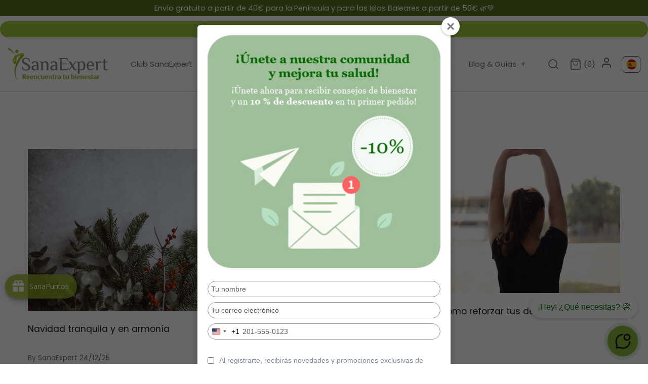

--- FILE ---
content_type: text/css
request_url: https://es.sanaexpert.de/cdn/shop/t/9/assets/lh-617839c1492da743d155d082.css?v=77932953000449852141679143715
body_size: 626
content:
@import url(https://dev.layouthub.com/storage/libraries/layouthub.css?vendor_id=css_layouthub_base);text[data-lhi]{display:inline-block}[data-lhi]:not(img):empty,img[src=""]{display:none}[data-layouthub=section] [data-lhi] pre{padding-left:1rem;border-left:3px solid var(--lh-color)}[data-layouthub=section] [data-lh-live-editor] ol{padding-left:revert!important;list-style-type:decimal!important}[data-layouthub=section] [data-lh-live-editor] ul{padding-left:revert!important;list-style-type:disc!important}[data-layouthub=section] [data-lh-live-editor] li{list-style:inherit!important}section[data-section-id="6UDcaSMTkF"] .lh-col-md-4.lh-right{order:1}section[data-section-id="6UDcaSMTkF"] .lh-blog-section{padding:100px 0}section[data-section-id="6UDcaSMTkF"] .lh-align-center{align-items:center}section[data-section-id="6UDcaSMTkF"] .lh-mb-40{margin-bottom:39px}section[data-section-id="6UDcaSMTkF"] .lh-list-blog .lh-item-blog:not(:last-child){margin-bottom:7px}section[data-section-id="6UDcaSMTkF"] .lh-list-blog .lh-item-blog a{font-size:calc(var(--lh-font-size) * 1);line-height:1.1875;color:#666;padding-left:22px;position:relative}section[data-section-id="6UDcaSMTkF"] .lh-list-blog .lh-item-blog a::before{content:"";width:10px;height:10px;border:.8px solid currentcolor;background:#fff;position:absolute;left:0;top:50%;transform:translateY(-50%);transition:all .25s ease 0s}section[data-section-id="6UDcaSMTkF"] .lh-list-blog .lh-item-blog a::after{content:"";position:absolute;left:2px;bottom:10px;width:15px;height:6px;border-bottom:1px solid var(--lh-color);border-left:1px solid var(--lh-color);transform:rotate(-45deg);opacity:0;visibility:hidden;transition:all .25s ease 0s}section[data-section-id="6UDcaSMTkF"] .lh-list-blog .lh-item-blog.active a::after,section[data-section-id="6UDcaSMTkF"] .lh-list-blog .lh-item-blog:hover a::after{opacity:1;visibility:visible}section[data-section-id="6UDcaSMTkF"] .lh-list-blog .lh-item-blog a{font-size:calc(var(--lh-font-size) * 1);line-height:1.1875;color:#666;position:relative}section[data-section-id="6UDcaSMTkF"] .lh-article-image{overflow:hidden}section[data-section-id="6UDcaSMTkF"] .lh-article-image img{width:100%;display:block;transition:all .35s ease 0s}section[data-section-id="6UDcaSMTkF"] .lh-article-image img:hover{transform:scale(1.1)}section[data-section-id="6UDcaSMTkF"] .lh-title-wrapper .lh-title{font-size:calc(var(--lh-font-size) * 4);line-height:normal;color:#222;font-weight:normal;margin-bottom:48px;text-align:center;text-transform:capitalize}section[data-section-id="6UDcaSMTkF"] .lh-text-pagination{font-size:calc(var(--lh-font-size) * 1);color:#777;line-height:1.1875;margin-bottom:26px;margin-top:-16px}section[data-section-id="6UDcaSMTkF"] .lh-article-grid .lh-item-article{position:relative;width:100%;padding-right:15px;padding-left:15px;box-sizing:border-box}section[data-section-id="6UDcaSMTkF"] .lh-article-grid .lh-item-article{flex:0 0 50%;max-width:50%;margin-bottom:60px}section[data-section-id="6UDcaSMTkF"] .lh-sidebar-yes:not(.lh-canvas) .lh-item-article{flex:0 0 50%;max-width:50%}section[data-section-id="6UDcaSMTkF"] .lh-article-grid .lh-article-info{margin:16px 0 0}section[data-section-id="6UDcaSMTkF"] .lh-article-grid .lh-article-info .lh-article-title{margin-top:4px;margin-bottom:27px}section[data-section-id="6UDcaSMTkF"] .lh-article-grid .lh-article-info .lh-article-title a{font-size:calc(var(--lh-font-size) * 1.25);color:#222;line-height:1.6;font-weight:normal}section[data-section-id="6UDcaSMTkF"] .lh-article-grid.ellipsis .lh-article-info .lh-article-title{overflow:hidden;text-overflow:ellipsis;white-space:nowrap}section[data-section-id="6UDcaSMTkF"] .lh-article-grid .lh-article-info .lh-article-title a:hover{color:var(--lh-color)}section[data-section-id="6UDcaSMTkF"] .lh-article-grid .lh-article-info .lh-article-date{font-size:calc(var(--lh-font-size) * 1);line-height:1.75;color:#666;font-weight:normal}section[data-section-id="6UDcaSMTkF"] .lh-blog-heading{text-align:center;padding-bottom:38px}section[data-section-id="6UDcaSMTkF"] .lh-blog-heading .lh-blog-title{display:flex;flex-wrap:wrap;align-items:center;justify-content:center}section[data-section-id="6UDcaSMTkF"] .lh-blog-heading .lh-blog-title .lh-item-title{margin:0 20px}section[data-section-id="6UDcaSMTkF"] .lh-blog-heading .lh-blog-title .lh-item-title a{font-size:calc(var(--lh-font-size) * 1.25);line-height:normal;font-weight:normal;color:#666}section[data-section-id="6UDcaSMTkF"] .lh-blog-heading .lh-blog-title .lh-item-title.active a,section[data-section-id="6UDcaSMTkF"] .lh-blog-heading .lh-blog-title .lh-item-title:hover a{color:#222}section[data-section-id="6UDcaSMTkF"] .lh-blog-heading .lh-title{font-size:calc(var(--lh-font-size) * 1.25);font-weight:normal;line-height:normal;color:#222;text-transform:capitalize}section[data-section-id="6UDcaSMTkF"] .lh-blog-content{overflow:hidden}section[data-section-id="6UDcaSMTkF"] .lh-blog-content .lh-blog-list{display:flex;transition:all .25s ease 0s}section[data-section-id="6UDcaSMTkF"] .lh-blog-content .lh-blog-list .lh-item-blog{min-width:100%}section[data-section-id="6UDcaSMTkF"] .lh-message a,section[data-section-id="6UDcaSMTkF"] .lh-readmore .lh-link-readmore{display:inline-block;font-size:calc(var(--lh-font-size) * 1);font-weight:normal;line-height:2;border-radius:4px;color:var(--lh-color);padding:7px 28px;border:1px solid var(--lh-color);transition:all .35s ease 0s}section[data-section-id="6UDcaSMTkF"] .lh-message a:hover,section[data-section-id="6UDcaSMTkF"] .lh-readmore .lh-link-readmore:hover{background:#222;border-color:#222}section[data-section-id="6UDcaSMTkF"] .lh-viewmore{text-align:center;position:relative;z-index:1;margin-top:15px}section[data-section-id="6UDcaSMTkF"] .lh-viewmore::after{position:absolute;content:"";width:100%;height:1px;background:#eee;top:50%;left:50%;transform:translate(-50%,-50%);z-index:-1}section[data-section-id="6UDcaSMTkF"] .lh-viewmore a{display:inline-block;padding:0 30px;font-size:calc(var(--lh-font-size) * 1);line-height:normal;font-weight:normal;color:#000;background:#fff;transition:all .35s ease 0s}section[data-section-id="6UDcaSMTkF"] .lh-viewmore a:hover{color:var(--lh-color)}section[data-section-id="6UDcaSMTkF"] .lh-message p{font-size:calc(var(--lh-font-size) * 1);color:#666}section[data-section-id="6UDcaSMTkF"] .lh-message .lh-wrap-btn{margin-top:23px;display:inline-block}section[data-section-id="6UDcaSMTkF"] .lh-article-grid .lh-page-numbers .lh-pagination_pages{display:flex;flex-wrap:wrap;justify-content:center}section[data-section-id="6UDcaSMTkF"] .lh-article-grid .lh-page-numbers .lh-item-pagination{margin:0 12px}section[data-section-id="6UDcaSMTkF"] .lh-article-grid .lh-page-numbers .lh-numbers.current{color:#222}section[data-section-id="6UDcaSMTkF"] .lh-article-grid .lh-page-numbers .lh-numbers{display:grid;place-items:center;font-size:calc(var(--lh-font-size) * 1);font-weight:normal;font-stretch:normal;font-style:normal;line-height:normal;letter-spacing:normal;color:#666;transition:all .25s ease 0s}@media (max-width:991px){section[data-section-id="6UDcaSMTkF"] .lh-col-md-8{flex:0 0 100%;max-width:100%}section[data-section-id="6UDcaSMTkF"] .lh-col-md-4{flex:0 0 0%;max-width:0%}section[data-section-id="6UDcaSMTkF"] .lh-blog-section{padding:8vw 0}section[data-section-id="6UDcaSMTkF"] .lh-article-grid .lh-item-article{flex:0 0 50%!important;max-width:50%!important}}@media (max-width:767px){section[data-section-id="6UDcaSMTkF"] .lh-article-grid .lh-item-article{flex:0 0 100%!important;max-width:100%!important}section[data-section-id="6UDcaSMTkF"] .lh-title-wrapper .lh-title{margin-bottom:25px;font-size:calc(var(--lh-font-size) * 2.5)}section[data-section-id="6UDcaSMTkF"] .lh-blog-heading .lh-blog-title .lh-item-title{margin:0 15px}section[data-section-id="6UDcaSMTkF"] .lh-blog-heading .lh-blog-title .lh-item-title a{font-size:calc(var(--lh-font-size) * 1)}}section[data-section-id="6UDcaSMTkF"]{background:#fff}

--- FILE ---
content_type: text/css
request_url: https://es.sanaexpert.de/cdn/shop/t/9/assets/flits_custom.css?v=77642646697209746061692808482
body_size: -370
content:
.filts-wishlist-product-style.flits-wishlist-button-style{margin-bottom:20px}.filts-wishlist-product-style .flits-wls-button-secondary{padding:10px;height:43px;border-radius:50px;font-family:Poppins,sans-serif;font-size:calc(var(--lh-font-size) * 1.2)!important}.flits-account-container p{text-align:unset}section[data-section-id=acNxFLVr5H] .lh-wrapper .lh-product-form{margin-bottom:5px!important}.flits-code-snippet .flits-account-container .flits-menus-list-box .flits-menu-items .flits-menu-item{padding:5px 32px!important}
/*# sourceMappingURL=/cdn/shop/t/9/assets/flits_custom.css.map?v=77642646697209746061692808482 */


--- FILE ---
content_type: application/x-javascript
request_url: https://app.sealsubscriptions.com/shopify/public/status/shop/sanaexpert-es.myshopify.com.js?1769300917
body_size: -372
content:
var sealsubscriptions_settings_updated='1769083793';

--- FILE ---
content_type: text/javascript
request_url: https://es.sanaexpert.de/cdn/shop/t/9/assets/draggable-img-gallery.js?v=10902099549887690021679143235
body_size: 531
content:
(function(){var DragGallery=function(element){this.element=element,this.list=this.element.getElementsByTagName("ul")[0],this.imgs=this.list.children,this.gestureHint=this.element.getElementsByClassName("drag-gallery__gesture-hint"),this.galleryWidth=getGalleryWidth(this),this.translate=0,this.dragStart=!1,this.dragMStart=!1,this.dragTimeMStart=!1,this.dragTimeMEnd=!1,this.dragMSpeed=!1,this.dragAnimId=!1,initDragGalleryEvents(this)};function initDragGalleryEvents(gallery){initDragging(gallery),gallery.element.addEventListener("update-gallery-width",function(event){gallery.galleryWidth=getGalleryWidth(gallery),checkTranslateValue(gallery),setTranslate(gallery)}),intersectionObsSupported&&initOpacityAnim(gallery),!reducedMotion&&gallery.gestureHint.length>0&&initHintGesture(gallery),initKeyBoardNav(gallery)}function getGalleryWidth(gallery){return gallery.list.scrollWidth-gallery.list.offsetWidth}function initDragging(gallery){new SwipeContent(gallery.element),gallery.element.addEventListener("dragStart",function(event){window.cancelAnimationFrame(gallery.dragAnimId),Util.addClass(gallery.element,"drag-gallery--is-dragging"),gallery.dragStart=event.detail.x,gallery.dragMStart=event.detail.x,gallery.dragTimeMStart=new Date().getTime(),gallery.dragTimeMEnd=!1,gallery.dragMSpeed=!1,initDragEnd(gallery)}),gallery.element.addEventListener("dragging",function(event){gallery.dragStart&&(Math.abs(event.detail.x-gallery.dragStart)<5||(gallery.translate=Math.round(event.detail.x-gallery.dragStart+gallery.translate),gallery.dragStart=event.detail.x,checkTranslateValue(gallery),setTranslate(gallery)))})}function initDragEnd(gallery){gallery.element.addEventListener("dragEnd",function cb(event){gallery.element.removeEventListener("dragEnd",cb),Util.removeClass(gallery.element,"drag-gallery--is-dragging"),initMomentumDrag(gallery),gallery.dragStart=!1})}function initKeyBoardNav(gallery){gallery.element.setAttribute("tabindex",0),gallery.element.addEventListener("keyup",function(event){event.keyCode&&event.keyCode==39||event.key&&event.key.toLowerCase()=="arrowright"?keyboardNav(gallery,"right"):(event.keyCode&&event.keyCode==37||event.key&&event.key.toLowerCase()=="arrowleft")&&keyboardNav(gallery,"left")})}function keyboardNav(gallery,direction){var delta=parseFloat(window.getComputedStyle(gallery.imgs[0]).marginRight)+gallery.imgs[0].offsetWidth;gallery.translate=direction=="right"?gallery.translate-delta:gallery.translate+delta,checkTranslateValue(gallery),setTranslate(gallery)}function checkTranslateValue(gallery){gallery.translate>0&&(gallery.translate=0,gallery.dragMSpeed=0),Math.abs(gallery.translate)>gallery.galleryWidth&&(gallery.translate=gallery.galleryWidth*-1,gallery.dragMSpeed=0)}function setTranslate(gallery){gallery.list.style.transform="translateX("+gallery.translate+"px)",gallery.list.style.msTransform="translateX("+gallery.translate+"px)"}function initOpacityAnim(gallery){for(var i2=0;i2<gallery.imgs.length;i2++){var observer=new IntersectionObserver(opacityCallback.bind(gallery.imgs[i2]),{threshold:[0,.1]});observer.observe(gallery.imgs[i2])}}function opacityCallback(entries,observer){var threshold=entries[0].intersectionRatio.toFixed(1);threshold>0&&(Util.addClass(this,"drag-gallery__item--visible"),observer.unobserve(this))}function initMomentumDrag(gallery){if(reducedMotion)return;var timeNow=new Date().getTime();gallery.dragMSpeed=.95*(gallery.dragStart-gallery.dragMStart)/(timeNow-gallery.dragTimeMStart);var currentTime=!1;function animMomentumDrag(timestamp){currentTime||(currentTime=timestamp);var progress=timestamp-currentTime;if(currentTime=timestamp,Math.abs(gallery.dragMSpeed)<.01){gallery.dragAnimId=!1;return}else gallery.translate=Math.round(gallery.translate+gallery.dragMSpeed*progress),checkTranslateValue(gallery),setTranslate(gallery),gallery.dragMSpeed=gallery.dragMSpeed*.95,gallery.dragAnimId=window.requestAnimationFrame(animMomentumDrag)}gallery.dragAnimId=window.requestAnimationFrame(animMomentumDrag)}function initHintGesture(gallery){var observer=new IntersectionObserver(hintGestureCallback.bind(gallery.gestureHint[0]),{threshold:[0,1]});observer.observe(gallery.gestureHint[0])}function hintGestureCallback(entries,observer){var threshold=entries[0].intersectionRatio.toFixed(1);threshold>0&&(Util.addClass(this,"drag-gallery__gesture-hint--animate"),observer.unobserve(this))}var dragGallery=document.getElementsByClassName("js-drag-gallery"),intersectionObsSupported="IntersectionObserver"in window&&"IntersectionObserverEntry"in window&&"intersectionRatio"in window.IntersectionObserverEntry.prototype,reducedMotion=Util.osHasReducedMotion();if(dragGallery.length>0){for(var doneResizing2=function(){for(var i2=0;i2<dragGalleryArray.length;i2++)(function(i3){dragGalleryArray[i3].element.dispatchEvent(customEvent)})(i2)},doneResizing=doneResizing2,dragGalleryArray=[],i=0;i<dragGallery.length;i++)(function(i2){(!intersectionObsSupported||reducedMotion)&&Util.addClass(dragGallery[i2],"drag-gallery--anim-off"),dragGalleryArray.push(new DragGallery(dragGallery[i2]))})(i);var resizingId=!1,customEvent=new CustomEvent("update-gallery-width");window.addEventListener("resize",function(){clearTimeout(resizingId),resizingId=setTimeout(doneResizing2,500)})}})();
//# sourceMappingURL=/cdn/shop/t/9/assets/draggable-img-gallery.js.map?v=10902099549887690021679143235


--- FILE ---
content_type: text/javascript
request_url: https://es.sanaexpert.de/cdn/shop/t/9/assets/lh-617839c1492da743d155d082.js?v=64149441935095323071751631597
body_size: -438
content:
!function(t){(function(t,a){(function(t){var a=jQuery(this),i=a.find(".lh-blog-list");a.find(".lh-item-title.active a"),a.find(".lh-item-title a").click((function(){var e,n,s=t(this);s.hasClass("active")||(s.parent().addClass("active").siblings(".active").removeClass("active"),e=s.data("value"),(n=a.find('.lh-item-blog[data-handle="'+e+'"]'))&&i.css("transform","translateX(-"+100*n.index()+"%)"))}))}).bind(a('section[data-section-id="6UDcaSMTkF"] include[data-name="content"][data-id="1"]').get(0))(jQuery)}).bind(t('section[data-section-id="6UDcaSMTkF"]').get(0))({url:"https://library.layouthub.com/HUB/files/Tm92LS0yMDE5/NTc0ODY0ODc5/First_release/pages/Cowi_Blog/blog/",settings:{}},jQuery)}(jQuery),console.log("This page layout has been built by https://www.layouthub.com");

--- FILE ---
content_type: image/svg+xml
request_url: https://es.sanaexpert.de/cdn/shop/t/9/assets/youtubeicon.svg?v=162411659081467146971679144390
body_size: -641
content:
<svg width="24" height="24" viewBox="0 0 24 24" fill="none" xmlns="http://www.w3.org/2000/svg">
<path d="M14.0038 11.7913L11.1963 10.4813C10.9513 10.3675 10.75 10.495 10.75 10.7662V13.2338C10.75 13.505 10.9513 13.6325 11.1963 13.5188L14.0025 12.2088C14.2488 12.0938 14.2488 11.9063 14.0038 11.7913ZM12 0C5.3725 0 0 5.3725 0 12C0 18.6275 5.3725 24 12 24C18.6275 24 24 18.6275 24 12C24 5.3725 18.6275 0 12 0ZM12 16.875C5.8575 16.875 5.75 16.3213 5.75 12C5.75 7.67875 5.8575 7.125 12 7.125C18.1425 7.125 18.25 7.67875 18.25 12C18.25 16.3213 18.1425 16.875 12 16.875Z" fill="#8EB53C"/>
</svg>


--- FILE ---
content_type: text/javascript; charset=utf-8
request_url: https://cdn.shopify.com/proxy/b9b9b04170ebf9202eaa9a5e86d9d857db7fcaaedfdcbf9a618bd51fe7c2b9bd/ac.sanaexpert.com/f/embed.php?id=436&shop=sanaexpert-es.myshopify.com&sp-cache-control=cHVibGljLCBtYXgtYWdlPTkwMA
body_size: 8626
content:
window.cfields = [];
window._show_thank_you = function(id, message, trackcmp_url, email) {
    var form = document.getElementById('_form_' + id + '_'), thank_you = form.querySelector('._form-thank-you');
    form.querySelector('._form-content').style.display = 'none';
    thank_you.innerHTML = message;
    thank_you.style.display = 'block';
    const vgoAlias = typeof visitorGlobalObjectAlias === 'undefined' ? 'vgo' : visitorGlobalObjectAlias;
    var visitorObject = window[vgoAlias];
    if (email && typeof visitorObject !== 'undefined') {
        visitorObject('setEmail', email);
        visitorObject('update');
    } else if (typeof(trackcmp_url) != 'undefined' && trackcmp_url) {
        // Site tracking URL to use after inline form submission.
        _load_script(trackcmp_url);
    }
    if (typeof window._form_callback !== 'undefined') window._form_callback(id);
    thank_you.setAttribute('tabindex', '-1');
    thank_you.focus();
};
window._show_unsubscribe = function(id, message, trackcmp_url, email) {
    var form = document.getElementById('_form_' + id + '_'), unsub = form.querySelector('._form-thank-you');
    var branding = form.querySelector('._form-branding');
    if (branding) {
        branding.style.display = 'none';
    }
    form.querySelector('._form-content').style.display = 'none';
    unsub.style.display = 'block';
    form.insertAdjacentHTML('afterend', message)
    const vgoAlias = typeof visitorGlobalObjectAlias === 'undefined' ? 'vgo' : visitorGlobalObjectAlias;
    var visitorObject = window[vgoAlias];
    if (email && typeof visitorObject !== 'undefined') {
        visitorObject('setEmail', email);
        visitorObject('update');
    } else if (typeof(trackcmp_url) != 'undefined' && trackcmp_url) {
        // Site tracking URL to use after inline form submission.
        _load_script(trackcmp_url);
    }
    if (typeof window._form_callback !== 'undefined') window._form_callback(id);
};
window._show_error = function(id, message, html) {
    var form = document.getElementById('_form_' + id + '_'),
        err = document.createElement('div'),
        button = form.querySelector('button[type="submit"]'),
        old_error = form.querySelector('._form_error');
    if (old_error) old_error.parentNode.removeChild(old_error);
    err.innerHTML = message;
    err.className = '_error-inner _form_error _no_arrow';
    var wrapper = document.createElement('div');
    wrapper.className = '_form-inner _show_be_error';
    wrapper.appendChild(err);
    button.parentNode.insertBefore(wrapper, button);
    var submitButton = form.querySelector('[id^="_form"][id$="_submit"]');
    submitButton.disabled = false;
    submitButton.classList.remove('processing');
    if (html) {
        var div = document.createElement('div');
        div.className = '_error-html';
        div.innerHTML = html;
        err.appendChild(div);
    }
};
window._show_pc_confirmation = function(id, header, detail, show, email) {
    var form = document.getElementById('_form_' + id + '_'), pc_confirmation = form.querySelector('._form-pc-confirmation');
    if (pc_confirmation.style.display === 'none') {
        form.querySelector('._form-content').style.display = 'none';
        pc_confirmation.innerHTML = "<div class='_form-title'>" + header + "</div>" + "<p>" + detail + "</p>" +
        "<button class='_submit' id='hideButton'>Manage preferences</button>";
        pc_confirmation.style.display = 'block';
        var mp = document.querySelector('input[name="mp"]');
        mp.value = '0';
    } else {
        form.querySelector('._form-content').style.display = 'inline';
        pc_confirmation.style.display = 'none';
    }

    var hideButton = document.getElementById('hideButton');
    // Add event listener to the button
    hideButton.addEventListener('click', function() {
        var submitButton = document.querySelector('#_form_436_submit');
        submitButton.disabled = false;
        submitButton.classList.remove('processing');
        var mp = document.querySelector('input[name="mp"]');
        mp.value = '1';
        const cacheBuster = new URL(window.location.href);
        cacheBuster.searchParams.set('v', new Date().getTime());
        window.location.href = cacheBuster.toString();
    });

    const vgoAlias = typeof visitorGlobalObjectAlias === 'undefined' ? 'vgo' : visitorGlobalObjectAlias;
    var visitorObject = window[vgoAlias];
    if (email && typeof visitorObject !== 'undefined') {
        visitorObject('setEmail', email);
        visitorObject('update');
    } else if (typeof(trackcmp_url) != 'undefined' && trackcmp_url) {
        // Site tracking URL to use after inline form submission.
        _load_script(trackcmp_url);
    }
    if (typeof window._form_callback !== 'undefined') window._form_callback(id);
};
window._load_script = function(url, callback, isSubmit) {
    var head = document.querySelector('head'), script = document.createElement('script'), r = false;
    var submitButton = document.querySelector('#_form_436_submit');
    script.charset = 'utf-8';
    script.src = url;
    if (callback) {
        script.onload = script.onreadystatechange = function() {
            if (!r && (!this.readyState || this.readyState == 'complete')) {
                r = true;
                callback();
            }
        };
    }
    script.onerror = function() {
        if (isSubmit) {
            if (script.src.length > 10000) {
                _show_error("697563B5B96D6", "Sorry, your submission failed. Please shorten your responses and try again.");
            } else {
                _show_error("697563B5B96D6", "Sorry, your submission failed. Please try again.");
            }
            submitButton.disabled = false;
            submitButton.classList.remove('processing');
        }
    }

    head.appendChild(script);
};
(function() {
    var iti;
    if (window.location.search.search("excludeform") !== -1) return false;
    var getCookie = function(name) {
        var match = document.cookie.match(new RegExp('(^|; )' + name + '=([^;]+)'));
        return match ? match[2] : localStorage.getItem(name);
    }
    var setCookie = function(name, value) {
        var now = new Date();
        var time = now.getTime();
        var expireTime = time + 1000 * 60 * 60 * 24 * 365;
        now.setTime(expireTime);
        document.cookie = name + '=' + value + '; expires=' + now + ';path=/; Secure; SameSite=Lax;';
        localStorage.setItem(name, value);
    }
    var cookie = getCookie('_form_436_');
    if (cookie) {
        var cookie_date = new Date(Date.parse(cookie));
        var reveal_on_date = new Date(cookie_date);
        var now = new Date();
        reveal_on_date.setDate(cookie_date.getDate() + parseInt('7', 10));
        if (reveal_on_date > now) {
            return;
        }
    }
    setCookie("_form_436_", new Date());
    var addEvent = function(element, event, func) {
        if (element.addEventListener) {
            element.addEventListener(event, func);
        } else {
            var oldFunc = element['on' + event];
            element['on' + event] = function() {
                oldFunc.apply(this, arguments);
                func.apply(this, arguments);
            };
        }
    }
    var _removed = false;
    var _form_output = '\<style\>\n#_form_697563B5B96D6_{font-size:14px;line-height:1.6;font-family:arial, helvetica, sans-serif;margin:0}._form_hide{display:none;visibility:hidden}._form_show{display:block;visibility:visible}#_form_697563B5B96D6_._form-top{top:0}#_form_697563B5B96D6_._form-bottom{bottom:0}#_form_697563B5B96D6_._form-left{left:0}#_form_697563B5B96D6_._form-right{right:0}#_form_697563B5B96D6_ input[type=\"text\"],#_form_697563B5B96D6_ input[type=\"tel\"],#_form_697563B5B96D6_ input[type=\"date\"],#_form_697563B5B96D6_ textarea{padding:6px;height:auto;border:#979797 1px solid;border-radius:4px;color:#000 !important;font-size:14px;-webkit-box-sizing:border-box;-moz-box-sizing:border-box;box-sizing:border-box}#_form_697563B5B96D6_ textarea{resize:none}#_form_697563B5B96D6_ ._submit{-webkit-appearance:none;cursor:pointer;font-family:arial, sans-serif;font-size:14px;text-align:center;background:#7DA35B !important;border:0 !important;-moz-border-radius:40px !important;-webkit-border-radius:40px !important;border-radius:40px !important;color:#FFFFFF !important;padding:11px !important}#_form_697563B5B96D6_ ._submit:disabled{cursor:not-allowed;opacity:0.4}#_form_697563B5B96D6_ ._submit.processing{position:relative}#_form_697563B5B96D6_ ._submit.processing::before{content:\"\";width:1em;height:1em;position:absolute;z-index:1;top:50%;left:50%;border:double 3px transparent;border-radius:50%;background-image:linear-gradient(#7DA35B, #7DA35B), conic-gradient(#7DA35B, #FFFFFF);background-origin:border-box;background-clip:content-box, border-box;animation:1200ms ease 0s infinite normal none running _spin}#_form_697563B5B96D6_ ._submit.processing::after{content:\"\";position:absolute;top:0;bottom:0;left:0;right:0}@keyframes _spin{0%{transform:translate(-50%, -50%) rotate(90deg)}100%{transform:translate(-50%, -50%) rotate(450deg)}}#_form_697563B5B96D6_ ._close-icon{cursor:pointer;background-image:url(\"https:\/\/d226aj4ao1t61q.cloudfront.net\/esfkyjh1u_forms-close-dark.png\");background-repeat:no-repeat;background-size:14.2px 14.2px;position:absolute;display:block;top:11px;right:9px;overflow:hidden;width:16.2px;height:16.2px}#_form_697563B5B96D6_ ._close-icon:before{position:relative}#_form_697563B5B96D6_ ._form-body{margin-bottom:30px}#_form_697563B5B96D6_ ._form-image-left{width:150px;float:left}#_form_697563B5B96D6_ ._form-content-right{margin-left:164px}#_form_697563B5B96D6_ ._form-branding{color:#fff;font-size:10px;clear:both;text-align:left;margin-top:30px;font-weight:100}#_form_697563B5B96D6_ ._form-branding ._logo{display:block;width:130px;height:14px;margin-top:6px;background-image:url(\"https:\/\/d226aj4ao1t61q.cloudfront.net\/hh9ujqgv5_aclogo_li.png\");background-size:130px auto;background-repeat:no-repeat}#_form_697563B5B96D6_ .form-sr-only{position:absolute;width:1px;height:1px;padding:0;margin:-1px;overflow:hidden;clip:rect(0, 0, 0, 0);border:0}#_form_697563B5B96D6_ ._form-label,#_form_697563B5B96D6_ ._form_element ._form-label{font-weight:bold;margin-bottom:5px;display:block}#_form_697563B5B96D6_._dark ._form-branding{color:#333}#_form_697563B5B96D6_._dark ._form-branding ._logo{background-image:url(\"https:\/\/d226aj4ao1t61q.cloudfront.net\/jftq2c8s_aclogo_dk.png\")}#_form_697563B5B96D6_ ._form_element{position:relative;margin-bottom:10px;font-size:0;max-width:100%}#_form_697563B5B96D6_ ._form_element *{font-size:14px}#_form_697563B5B96D6_ ._form_element._clear{clear:both;width:100%;float:none}#_form_697563B5B96D6_ ._form_element._clear:after{clear:left}#_form_697563B5B96D6_ ._form_element input[type=\"text\"],#_form_697563B5B96D6_ ._form_element input[type=\"phone\"],#_form_697563B5B96D6_ ._form_element input[type=\"email\"]{background:#FFFFFF;color:#5D5D5D !important;border-radius:40px}#_form_697563B5B96D6_ ._form_element input[type=\"text\"],#_form_697563B5B96D6_ ._form_element input[type=\"date\"],#_form_697563B5B96D6_ ._form_element select,#_form_697563B5B96D6_ ._form_element textarea:not(.g-recaptcha-response){display:block;width:100%;-webkit-box-sizing:border-box;-moz-box-sizing:border-box;box-sizing:border-box;font-family:inherit}#_form_697563B5B96D6_ ._field-wrapper{position:relative}#_form_697563B5B96D6_ ._inline-style{float:left}#_form_697563B5B96D6_ ._inline-style input[type=\"text\"]{width:150px}#_form_697563B5B96D6_ ._inline-style:not(._clear){margin-right:20px}#_form_697563B5B96D6_ ._form_element img._form-image{max-width:100%}#_form_697563B5B96D6_ ._form_element ._form-fieldset{border:0;padding:0.01em 0 0 0;margin:0;min-width:0}#_form_697563B5B96D6_ ._clear-element{clear:left}#_form_697563B5B96D6_ ._full_width{width:100%}#_form_697563B5B96D6_ ._form_full_field{display:block;width:100%;margin-bottom:10px}#_form_697563B5B96D6_ input[type=\"text\"]._has_error,#_form_697563B5B96D6_ textarea._has_error{border:#F37C7B 1px solid}#_form_697563B5B96D6_ input[type=\"checkbox\"]._has_error{outline:#F37C7B 1px solid}#_form_697563B5B96D6_ ._show_be_error{float:left}#_form_697563B5B96D6_ ._error{display:block;position:absolute;font-size:14px;z-index:10000001}#_form_697563B5B96D6_ ._error._above{padding-bottom:4px;bottom:39px;right:0}#_form_697563B5B96D6_ ._error._below{padding-top:8px;top:100%;right:0}#_form_697563B5B96D6_ ._error._above ._error-arrow{bottom:-4px;right:15px;border-left:8px solid transparent;border-right:8px solid transparent;border-top:8px solid #FFDDDD}#_form_697563B5B96D6_ ._error._below ._error-arrow{top:0;right:15px;border-left:8px solid transparent;border-right:8px solid transparent;border-bottom:8px solid #FFDDDD}#_form_697563B5B96D6_ ._error-inner{padding:12px 12px 12px 36px;background-color:#FFDDDD;background-image:url(\"data:image\/svg+xml,%3Csvg width=\'16\' height=\'16\' viewBox=\'0 0 16 16\' fill=\'none\' xmlns=\'http:\/\/www.w3.org\/2000\/svg\'%3E%3Cpath fill-rule=\'evenodd\' clip-rule=\'evenodd\' d=\'M16 8C16 12.4183 12.4183 16 8 16C3.58172 16 0 12.4183 0 8C0 3.58172 3.58172 0 8 0C12.4183 0 16 3.58172 16 8ZM9 3V9H7V3H9ZM9 13V11H7V13H9Z\' fill=\'%23CA0000\'\/%3E%3C\/svg%3E\");background-repeat:no-repeat;background-position:12px center;font-size:14px;font-family:arial, sans-serif;font-weight:600;line-height:16px;color:#000;text-align:center;text-decoration:none;-webkit-border-radius:4px;-moz-border-radius:4px;border-radius:4px;box-shadow:0 1px 4px rgba(31, 33, 41, 0.298295)}@media only screen and (max-width:319px){#_form_697563B5B96D6_ ._error-inner{padding:7px 7px 7px 25px;font-size:12px;line-height:12px;background-position:4px center;max-width:100px;white-space:nowrap;overflow:hidden;text-overflow:ellipsis}}#_form_697563B5B96D6_ ._error-inner._form_error{margin-bottom:5px;text-align:left}#_form_697563B5B96D6_ ._button-wrapper ._error-inner._form_error{position:static}#_form_697563B5B96D6_ ._error-inner._no_arrow{margin-bottom:10px}#_form_697563B5B96D6_ ._error-arrow{position:absolute;width:0;height:0}#_form_697563B5B96D6_ ._error-html{margin-bottom:10px}.pika-single{z-index:10000001 !important}#_form_697563B5B96D6_ input[type=\"text\"].datetime_date{width:69%;display:inline}#_form_697563B5B96D6_ select.datetime_time{width:29%;display:inline;height:32px}#_form_697563B5B96D6_ input[type=\"date\"].datetime_date{width:69%;display:inline-flex}#_form_697563B5B96D6_ input[type=\"time\"].datetime_time{width:29%;display:inline-flex}._form-wrapper{z-index:9999999}#_form_697563B5B96D6_._animated{-webkit-animation-duration:1s;animation-duration:1s;-webkit-animation-fill-mode:both;animation-fill-mode:both}#_form_697563B5B96D6_._animated._fast{-webkit-animation-duration:0.4s;animation-duration:0.4s}@-webkit-keyframes _fadeIn{0%{opacity:0}100%{opacity:1}}@keyframes _fadeIn{0%{opacity:0}100%{opacity:1}}#_form_697563B5B96D6_._fadeIn{-webkit-animation-name:_fadeIn;animation-name:_fadeIn}@media (min-width:320px) and (max-width:667px){::-webkit-scrollbar{display:none}#_form_697563B5B96D6_{margin:0;width:100%;min-width:100%;max-width:100%;box-sizing:border-box}#_form_697563B5B96D6_ *{-webkit-box-sizing:border-box;-moz-box-sizing:border-box;box-sizing:border-box;font-size:1em}#_form_697563B5B96D6_ ._form-content{margin:0;width:100%}#_form_697563B5B96D6_ ._form-inner{display:block;min-width:100%}#_form_697563B5B96D6_ ._form-title,#_form_697563B5B96D6_ ._inline-style{margin-top:0;margin-right:0;margin-left:0}#_form_697563B5B96D6_ ._form-title{font-size:1.2em}#_form_697563B5B96D6_ ._form_element{margin:0 0 20px;padding:0;width:100%}#_form_697563B5B96D6_ ._form-element,#_form_697563B5B96D6_ ._inline-style,#_form_697563B5B96D6_ input[type=\"text\"],#_form_697563B5B96D6_ label,#_form_697563B5B96D6_ p,#_form_697563B5B96D6_ textarea:not(.g-recaptcha-response){float:none;display:block;width:100%}#_form_697563B5B96D6_ ._row._checkbox-radio label{display:inline}#_form_697563B5B96D6_ ._row,#_form_697563B5B96D6_ p,#_form_697563B5B96D6_ label{margin-bottom:0.7em;width:100%}#_form_697563B5B96D6_ ._row input[type=\"checkbox\"],#_form_697563B5B96D6_ ._row input[type=\"radio\"]{margin:0 !important;vertical-align:middle !important}#_form_697563B5B96D6_ ._row input[type=\"checkbox\"]+span label{display:inline}#_form_697563B5B96D6_ ._row span label{margin:0 !important;width:initial !important;vertical-align:middle !important}#_form_697563B5B96D6_ ._form-image{max-width:100%;height:auto !important}#_form_697563B5B96D6_ input[type=\"text\"]{padding-left:10px;padding-right:10px;font-size:16px;line-height:1.3em;-webkit-appearance:none}#_form_697563B5B96D6_ input[type=\"radio\"],#_form_697563B5B96D6_ input[type=\"checkbox\"]{display:inline-block;width:1.3em;height:1.3em;font-size:1em;margin:0 0.3em 0 0;vertical-align:baseline}#_form_697563B5B96D6_ button[type=\"submit\"]{padding:20px;font-size:1.5em}#_form_697563B5B96D6_ ._inline-style{margin:20px 0 0 !important}#_form_697563B5B96D6_ ._inline-style input[type=\"text\"]{width:100%}}#_form_697563B5B96D6_ .sms_consent_checkbox{position:relative;width:100%;display:flex;align-items:flex-start;padding:20px 0}#_form_697563B5B96D6_ .sms_consent_checkbox input[type=\"checkbox\"]{float:left;margin:5px 10px 10px 0}#_form_697563B5B96D6_ .sms_consent_checkbox .sms_consent_message{display:inline;float:left;text-align:left;margin-bottom:10px;font-size:14px;color:#7D8799}#_form_697563B5B96D6_ .sms_consent_checkbox .sms_consent_message.sms_consent_mini{width:90%}#_form_697563B5B96D6_ .sms_consent_checkbox ._error._above{right:auto;bottom:0}#_form_697563B5B96D6_ .sms_consent_checkbox ._error._above ._error-arrow{right:auto;left:5px}@media (min-width:320px) and (max-width:667px){#_form_697563B5B96D6_ .sms_consent_checkbox ._error._above{top:-30px;left:0;bottom:auto}}#_form_697563B5B96D6_ .field-required{color:#FF0000}#_form_697563B5B96D6_{position:relative;margin:50px auto;padding:20px;overflow:visible;-moz-border-radius:10px;-webkit-border-radius:10px;border-radius:10px;box-shadow:0 1px 13px rgba(0, 0, 0, 0.3);z-index:10000000;background:#FFFFFF !important;width:500px;color:#000000 !important;text-align:center}#_form_697563B5B96D6_._form-modal{font-family:arial, helvetica, sans, \"IBM Plex Sans\", arial, sans-serif;padding:20px;-moz-border-radius:5px;-webkit-border-radius:5px;border-radius:5px;-moz-box-shadow:0px 1px 13px 0px rgba(0, 0, 0, 0.3);-webkit-box-shadow:0px 1px 13px 0px rgba(0, 0, 0, 0.3);box-shadow:0px 1px 13px 0px rgba(0, 0, 0, 0.3)}#_form_697563B5B96D6_._form-modal input{background:#FFFFFF;color:#5D5D5D !important;-moz-border-radius:40px;-webkit-border-radius:40px;border-radius:40px;font-family:arial, helvetica, sans, \"IBM Plex Sans\", arial, sans-serif}#_form_697563B5B96D6_._form-modal input::placeholder{color:#5D5D5D}#_form_697563B5B96D6_._form-modal ._submit{font-family:arial, helvetica, sans, \"IBM Plex Sans\", arial, sans-serif}#_form_697563B5B96D6_ .sms_consent_checkbox ._error._above{bottom:auto;top:-50px}#_form_697563B5B96D6_ .sms_consent_checkbox ._error._above._error-arrow{top:56px;bottom:auto}#_form_697563B5B96D6_ .iti{width:100%;margin-bottom:10px}#_form_697563B5B96D6_ ._form-title{font-size:22px;line-height:22px;font-weight:600;margin-bottom:20px;display:block}#_form_697563B5B96D6_ ._close{cursor:pointer;position:absolute;top:-16px;right:-18px;width:auto;margin:0;padding:18px;overflow:visible;background-color:#FFFFFF;-moz-border-radius:100%;-webkit-border-radius:100%;border-radius:100%;box-shadow:0 1px 5px rgba(0, 0, 0, 0.3);-webkit-box-sizing:border-box;-moz-box-sizing:border-box;box-sizing:border-box}#_form_697563B5B96D6_ ._form-thank-you{text-align:center;padding:20px;font-size:18px}#_form_697563B5B96D6_ ._form-element{position:relative}#_form_697563B5B96D6_ ._form-image{margin-bottom:20px}#_form_697563B5B96D6_ ._form-image-left ._form-image{margin-bottom:0}._form-wrapper{position:fixed;top:0;right:0;bottom:0;left:0;background-color:rgba(0, 0, 0, 0.6);overflow:auto;overflow-y:scroll}@media (min-width:1px) and (max-width:667px){#_form_697563B5B96D6_{position:static;top:0;left:0;right:0;margin:30px auto;width:90%;min-width:90%;max-width:90%;transform:initial}#_form_697563B5B96D6_ ._close{top:16px;right:16px}#_form_697563B5B96D6_ ._form-thank-you{position:relative;top:initial;left:initial;margin:12px 0}}\n#_form_697563B5B96D6_ ._submit{width:95% !important}\<\/style\>\n\n\<form method=\"POST\" action=\"//ac.sanaexpert.com\/proc.php\" id=\"_form_697563B5B96D6_\" class=\"_form _form_436 _form-modal _animated _fast _dark\" novalidate\>\n    \<input type=\"hidden\" name=\"u\" value=\"697563B5B96D6\" \/\>\n    \<input type=\"hidden\" name=\"f\" value=\"436\" \/\>\n    \<input type=\"hidden\" name=\"s\" \/\>\n    \<input type=\"hidden\" name=\"c\" value=\"0\" \/\>\n    \<input type=\"hidden\" name=\"m\" value=\"0\" \/\>\n    \<input type=\"hidden\" name=\"act\" value=\"sub\" \/\>\n    \<input type=\"hidden\" name=\"v\" value=\"2\" \/\>\n    \<div class=\"_close\"\>\n        \<i class=\"_close-icon\"\>\<\/i\>\n    \<\/div\>\n            \<div class=\"_form-content\"\>\n                            \<img src=\"\/\/content.app-us1.com\/jbvPE\/2025\/06\/17\/e033ef8a-06af-4f23-9221-cecd6b3f8dc1.jpeg\" class=\"_full_width _form-image\" alt=\"\" \/\>\n                                                                \<div class=\"_form-element\"\>\n                    \<label class=\"form-sr-only\" for=\"_field_name\"\>Type your name\<\/label\>\n                    \<input id=\"_field_name\" type=\"text\" name=\"name\" placeholder=\"Tu nombre\"\n                           class=\"_form_full_field _field_name\" required                    \>\n                \<\/div\>\n                                        \<div class=\"_form-element\"\>\n                    \<label class=\"form-sr-only\" for=\"_field_email\"\>Type your email\<\/label\>\n                    \<input id=\"_field_email\" type=\"text\" name=\"email\" placeholder=\"Tu correo electrónico\"\n                           class=\"_form_full_field _field_email\" required                    \>\n                \<\/div\>\n                                        \<div class=\"_form-element\"\>\n                    \<label class=\"form-sr-only\" for=\"phone\"\>Type your phone number\<\/label\>\n                    \<input id=\"phone\" type=\"text\" name=\"phone\" placeholder=\"Type your phone number\"\n                           class=\"_form_full_field _field_phone\"                     \>\n                \<\/div\>\n                                        \<label for=\"sms_consent\" class=\"sms_consent_checkbox\"\>\n                        \<input type=\"checkbox\" id=\"sms_consent\" name=\"sms_consent\"  \/\>\n                        \<div class=\"sms_consent_message sms_consent_mini\"\>Al registrarte, recibirás novedades y promociones exclusivas de SanaExpert por e-mail o WhatsApp 💚. Prometemos no molestarte: solo información útil para tu bienestar y novedades. Puedes darte de baja en cualquier momento respondiendo BAJA. Fácil y sin compromiso.\<\/div\>\n                \<\/label\>\n                                        \<button id=\"_form_436_submit\" type=\"submit\" class=\"_submit _full_width\"\>¡Activa tu beneficio exclusivo!\<\/button\>\n                    \<\/div\>\n        \<div class=\"_form-thank-you\" style=\"display:none;\"\>\<\/div\>\n    \<\/form\>';
            var _form_outer = document.createElement('div');
        _form_outer.className = '_form-wrapper';
        _form_outer.innerHTML = _form_output;
        if (!document.body) { document.firstChild.appendChild(document.createElement('body')); }
        document.body.appendChild(_form_outer);
        var form_to_submit = document.getElementById('_form_697563B5B96D6_');
    var close_icon = _form_outer.querySelector('._close');
    var close_form = function() {
        if (_form_outer) _form_outer.parentNode.removeChild(_form_outer);
        remove_tooltips();
        _removed = true;
        };
    addEvent(close_icon, 'click', close_form);
    var allInputs = form_to_submit.querySelectorAll('input, select, textarea'), tooltips = [], submitted = false;

    var getUrlParam = function(name) {
        if (name.toLowerCase() !== 'email') {
            var params = new URLSearchParams(window.location.search);
            return params.get(name) || false;
        }
        // email is a special case because a plus is valid in the email address
        var qString = window.location.search;
        if (!qString) {
            return false;
        }
        var parameters = qString.substr(1).split('&');
        for (var i = 0; i < parameters.length; i++) {
            var parameter = parameters[i].split('=');
            if (parameter[0].toLowerCase() === 'email') {
                return parameter[1] === undefined ? true : decodeURIComponent(parameter[1]);
            }
        }
        return false;
    };

    var acctDateFormat = "%m/%d/%Y";
    var getNormalizedDate = function(date, acctFormat) {
        var decodedDate = decodeURIComponent(date);
        if (acctFormat && acctFormat.match(/(%d|%e).*%m/gi) !== null) {
            return decodedDate.replace(/(\d{2}).*(\d{2}).*(\d{4})/g, '$3-$2-$1');
        } else if (Date.parse(decodedDate)) {
            var dateObj = new Date(decodedDate);
            var year = dateObj.getFullYear();
            var month = dateObj.getMonth() + 1;
            var day = dateObj.getDate();
            return `${year}-${month < 10 ? `0${month}` : month}-${day < 10 ? `0${day}` : day}`;
        }
        return false;
    };

    var getNormalizedTime = function(time) {
        var hour, minutes;
        var decodedTime = decodeURIComponent(time);
        var timeParts = Array.from(decodedTime.matchAll(/(\d{1,2}):(\d{1,2})\W*([AaPp][Mm])?/gm))[0];
        if (timeParts[3]) { // 12 hour format
            var isPM = timeParts[3].toLowerCase() === 'pm';
            if (isPM) {
                hour = parseInt(timeParts[1]) === 12 ? '12' : `${parseInt(timeParts[1]) + 12}`;
            } else {
                hour = parseInt(timeParts[1]) === 12 ? '0' : timeParts[1];
            }
        } else { // 24 hour format
            hour = timeParts[1];
        }
        var normalizedHour = parseInt(hour) < 10 ? `0${parseInt(hour)}` : hour;
        var minutes = timeParts[2];
        return `${normalizedHour}:${minutes}`;
    };

    for (var i = 0; i < allInputs.length; i++) {
        var regexStr = "field\\[(\\d+)\\]";
        var results = new RegExp(regexStr).exec(allInputs[i].name);
        if (results != undefined) {
            allInputs[i].dataset.name = allInputs[i].name.match(/\[time\]$/)
                ? `${window.cfields[results[1]]}_time`
                : window.cfields[results[1]];
        } else {
            allInputs[i].dataset.name = allInputs[i].name;
        }
        var fieldVal = getUrlParam(allInputs[i].dataset.name);

        if (fieldVal) {
            if (allInputs[i].dataset.autofill === "false") {
                continue;
            }
            if (allInputs[i].type == "radio" || allInputs[i].type == "checkbox") {
                if (allInputs[i].value == fieldVal) {
                    allInputs[i].checked = true;
                }
            } else if (allInputs[i].type == "date") {
                allInputs[i].value = getNormalizedDate(fieldVal, acctDateFormat);
            } else if (allInputs[i].type == "time") {
                allInputs[i].value = getNormalizedTime(fieldVal);
            } else {
                allInputs[i].value = fieldVal;
            }
        }
    }

    var remove_tooltips = function() {
        for (var i = 0; i < tooltips.length; i++) {
            tooltips[i].tip.parentNode.removeChild(tooltips[i].tip);
        }
        tooltips = [];
    };
    var remove_tooltip = function(elem) {
        for (var i = 0; i < tooltips.length; i++) {
            if (tooltips[i].elem === elem) {
                tooltips[i].tip.parentNode.removeChild(tooltips[i].tip);
                tooltips.splice(i, 1);
                return;
            }
        }
    };
    var create_tooltip = function(elem, text) {
        var tooltip = document.createElement('div'),
            arrow = document.createElement('div'),
            inner = document.createElement('div'), new_tooltip = {};
        tooltip.id = `${elem.id}-error`;
        tooltip.setAttribute('role', 'alert')
        if (elem.type != 'radio' && (elem.type != 'checkbox' || elem.name === 'sms_consent')) {
            tooltip.className = '_error';
            arrow.className = '_error-arrow';
            inner.className = '_error-inner';
            inner.innerHTML = text;
            tooltip.appendChild(arrow);
            tooltip.appendChild(inner);
            elem.parentNode.appendChild(tooltip);
        } else {
            tooltip.className = '_error-inner _no_arrow';
            tooltip.innerHTML = text;
            elem.parentNode.insertBefore(tooltip, elem);
            new_tooltip.no_arrow = true;
        }
        new_tooltip.tip = tooltip;
        new_tooltip.elem = elem;
        tooltips.push(new_tooltip);
        return new_tooltip;
    };
    var resize_tooltip = function(tooltip) {
        var rect = tooltip.elem.getBoundingClientRect();
        tooltip.tip.className = tooltip.tip.className + ' _above';
    };
    var resize_tooltips = function() {
        if (_removed) return;
        for (var i = 0; i < tooltips.length; i++) {
            if (!tooltips[i].no_arrow) resize_tooltip(tooltips[i]);
        }
    };
    var validate_field = function(elem, remove) {
        var tooltip = null, value = elem.value, no_error = true;
        remove ? remove_tooltip(elem) : false;
        elem.removeAttribute('aria-invalid');
        elem.removeAttribute('aria-describedby');
        if (elem.type != 'checkbox') elem.className = elem.className.replace(/ ?_has_error ?/g, '');
        if (elem.getAttribute('required') !== null) {
            if (elem.type == 'radio' || (elem.type == 'checkbox' && /any/.test(elem.className))) {
                var elems = form_to_submit.elements[elem.name];
                if (!(elems instanceof NodeList || elems instanceof HTMLCollection) || elems.length <= 1) {
                    no_error = elem.checked;
                }
                else {
                    no_error = false;
                    for (var i = 0; i < elems.length; i++) {
                        if (elems[i].checked) no_error = true;
                    }
                }
                if (!no_error) {
                    tooltip = create_tooltip(elem, "Please select an option.");
                }
            } else if (elem.type =='checkbox') {
                var elems = form_to_submit.elements[elem.name], found = false, err = [];
                no_error = true;
                for (var i = 0; i < elems.length; i++) {
                    if (elems[i].getAttribute('required') === null) continue;
                    if (!found && elems[i] !== elem) return true;
                    found = true;
                    elems[i].className = elems[i].className.replace(/ ?_has_error ?/g, '');
                    if (!elems[i].checked) {
                        no_error = false;
                        elems[i].className = elems[i].className + ' _has_error';
                        err.push("Checking %s is required".replace("%s", elems[i].value));
                    }
                }
                if (!no_error) {
                    tooltip = create_tooltip(elem, err.join('<br/>'));
                }
            } else if (elem.tagName == 'SELECT') {
                var selected = true;
                if (elem.multiple) {
                    selected = false;
                    for (var i = 0; i < elem.options.length; i++) {
                        if (elem.options[i].selected) {
                            selected = true;
                            break;
                        }
                    }
                } else {
                    for (var i = 0; i < elem.options.length; i++) {
                        if (elem.options[i].selected
                            && (!elem.options[i].value
                            || (elem.options[i].value.match(/\n/g)))
                        ) {
                            selected = false;
                        }
                    }
                }
                if (!selected) {
                    elem.className = elem.className + ' _has_error';
                    no_error = false;
                    tooltip = create_tooltip(elem, "Please select an option.");
                }
            } else if (value === undefined || value === null || value === '') {
                elem.className = elem.className + ' _has_error';
                no_error = false;
                tooltip = create_tooltip(elem, "This field is required.");
            }
        }
        if (no_error && elem.name == 'email') {
            if (!value.match(/^[\+_a-z0-9-'&=]+(\.[\+_a-z0-9-']+)*@[a-z0-9-]+(\.[a-z0-9-]+)*(\.[a-z]{2,})$/i)) {
                elem.className = elem.className + ' _has_error';
                no_error = false;
                tooltip = create_tooltip(elem, "Enter a valid email address.");
            }
        }
        if (no_error && (elem.id == 'phone')) {
            if (elem.value.trim() && typeof iti != 'undefined' && !iti.isValidNumber()) {
                elem.className = elem.className + ' _has_error';
                no_error = false;
                tooltip = create_tooltip(elem, "Enter a valid phone number.");
            }
        }
        if (no_error && /date_field/.test(elem.className)) {
            if (!value.match(/^\d\d\d\d-\d\d-\d\d$/)) {
                elem.className = elem.className + ' _has_error';
                no_error = false;
                tooltip = create_tooltip(elem, "Enter a valid date.");
            }
        }

        if (no_error && elem.name === 'sms_consent') {
            const phoneInput = document.getElementById('phone');
            const consentRequired = phoneInput.attributes.required || phoneInput.value.length > 0;
            const showError =  (consentRequired || !!elem.attributes.required) && !elem.checked;
            if (showError) {
                elem.className = elem.className + ' _has_error';
                no_error = false;
                tooltip = create_tooltip(elem, "Please check this box to continue");
            } else {
                elem.className = elem.className.replace(/ ?_has_error ?/g, '');
            }
        }
        tooltip ? resize_tooltip(tooltip) : false;
        if (!no_error && elem.hasAttribute('id')) {
            elem.setAttribute('aria-invalid', 'true');
            elem.setAttribute('aria-describedby', `${elem.id}-error`);
        }
        return no_error;
    };
    var needs_validate = function(el) {
        if(el.getAttribute('required') !== null){
            return true;
        }
        if((el.name === 'email' || el.id === 'phone' || el.id === 'sms_consent') && el.value !== ""){
            return true;
        }

        return false;
    };
    var validate_form = function(e) {
        var err = form_to_submit.querySelector('._form_error'), no_error = true;
        if (!submitted) {
            submitted = true;
            for (var i = 0, len = allInputs.length; i < len; i++) {
                var input = allInputs[i];
                if (needs_validate(input)) {
                    if (input.type == 'text' || input.type == 'number' || input.type == 'time' || input.type == 'tel') {
                        addEvent(input, 'blur', function() {
                            this.value = this.value.trim();
                            validate_field(this, true);
                        });
                        addEvent(input, 'input', function() {
                            validate_field(this, true);
                        });
                    } else if (input.type == 'radio' || input.type == 'checkbox') {
                        (function(el) {
                            function getElementsArray(name){
                                const value =  form_to_submit.elements[name];
                                if (Array.isArray(value)){
                                    return value;
                                }
                                return [value];
                            }
                            var radios = getElementsArray(el.name);
                            for (var i = 0; i < radios.length; i++) {
                                addEvent(radios[i], 'change', function() {
                                    validate_field(el, true);
                                });
                            }
                        })(input);
                    } else if (input.tagName == 'SELECT') {
                        addEvent(input, 'change', function() {
                            validate_field(this, true);
                        });
                    } else if (input.type == 'textarea'){
                        addEvent(input, 'input', function() {
                            validate_field(this, true);
                        });
                    }
                }
            }
        }
        remove_tooltips();
        for (var i = 0, len = allInputs.length; i < len; i++) {
            var elem = allInputs[i];
            if (needs_validate(elem)) {
                if (elem.tagName.toLowerCase() !== "select") {
                    elem.value = elem.value.trim();
                }
                validate_field(elem) ? true : no_error = false;
            }
        }
        if (!no_error && e) {
            e.preventDefault();
        }
        if (!no_error) {
            const firstFocusableError = form_to_submit.querySelector('._has_error:not([disabled])');
            if (firstFocusableError && typeof firstFocusableError.focus === 'function') {
                firstFocusableError.focus();
            }
        }
        resize_tooltips();
        return no_error;
    };
    addEvent(window, 'resize', resize_tooltips);
    addEvent(window, 'scroll', resize_tooltips);
    var initializePhoneInput = function(inputPhone) {

        const style = document.createElement('link');
        style.rel = 'stylesheet';
        style.href = 'https://cdn.jsdelivr.net/npm/intl-tel-input@25.2.0/build/css/intlTelInput.css';
        document.head.appendChild(style);

        window._load_script('https://cdn.jsdelivr.net/npm/intl-tel-input@25.2.0/build/js/intlTelInput.min.js', function() {
            inputPhone.setAttribute("name", "phone-iti");
            iti = intlTelInput(inputPhone, {
                loadUtils: () => import('https://cdn.jsdelivr.net/npm/intl-tel-input@25.2.0/build/js/utils.js'),
                hiddenInput: (telInputName) => ({
                    phone: 'phone'
                }),
                separateDialCode: true,
                autoPlaceholder: 'aggressive',
                initialCountry: 'auto',
                geoIpLookup: (success) => {
                fetch('//ac.sanaexpert.com/api/public/geo.php')
                    .then((res) => res.json())
                    .then((data) => success(data.country_code || 'ES'))
                    .catch(() => success('ES'));
                }
            });
        }, false);
    }
    var inputPhone = form_to_submit.querySelector("#phone");
    if(inputPhone) {
        initializePhoneInput(inputPhone);
    }

    var _form_serialize = function(form){if(!form||form.nodeName!=="FORM"){return }var i,j,q=[];for(i=0;i<form.elements.length;i++){if(form.elements[i].name===""){continue}switch(form.elements[i].nodeName){case"INPUT":switch(form.elements[i].type){case"tel":q.push(form.elements[i].name+"="+encodeURIComponent(form.elements[i].previousSibling.querySelector('div.iti__selected-dial-code').innerText)+encodeURIComponent(" ")+encodeURIComponent(form.elements[i].value));break;case"text":case"number":case"date":case"time":case"hidden":case"password":case"button":case"reset":case"submit":q.push(form.elements[i].name+"="+encodeURIComponent(form.elements[i].value));break;case"checkbox":case"radio":if(form.elements[i].checked){q.push(form.elements[i].name+"="+encodeURIComponent(form.elements[i].value))}break;case"file":break}break;case"TEXTAREA":q.push(form.elements[i].name+"="+encodeURIComponent(form.elements[i].value));break;case"SELECT":switch(form.elements[i].type){case"select-one":q.push(form.elements[i].name+"="+encodeURIComponent(form.elements[i].value));break;case"select-multiple":for(j=0;j<form.elements[i].options.length;j++){if(form.elements[i].options[j].selected){q.push(form.elements[i].name+"="+encodeURIComponent(form.elements[i].options[j].value))}}break}break;case"BUTTON":switch(form.elements[i].type){case"reset":case"submit":case"button":q.push(form.elements[i].name+"="+encodeURIComponent(form.elements[i].value));break}break}}return q.join("&")};

    const formSupportsPost = false;
    var form_submit = function(e) {

        e.preventDefault();
        if (validate_form()) {
            if(form_to_submit.querySelector('input[name="phone"]') && typeof iti != 'undefined') {
                form_to_submit.querySelector('input[name="phone"]').value = iti.getNumber();
            }
            // use this trick to get the submit button & disable it using plain javascript
            var submitButton = e.target.querySelector('#_form_436_submit');
            submitButton.disabled = true;
            submitButton.classList.add('processing');
                    var serialized = _form_serialize(document.getElementById('_form_697563B5B96D6_')).replace(/%0A/g, '\\n');
            var err = form_to_submit.querySelector('._form_error');
            err ? err.parentNode.removeChild(err) : false;
            async function submitForm() {
                var formData = new FormData();
                const searchParams = new URLSearchParams(serialized);
                searchParams.forEach((value, key) => {
                    if (key !== 'hideButton') {
                        formData.append(key, value);
                    }
                });
                let request = {
                    headers: {
                        "Accept": "application/json"
                    },
                    body: formData,
                    method: "POST"
                };

                let pageUrlParams = new URLSearchParams(window.location.search);
                if (pageUrlParams.has('t')) {
                    request.headers.Authorization = 'Bearer ' + pageUrlParams.get('t');
                }
                const response = await fetch('//ac.sanaexpert.com/proc.php?jsonp=true', request);

                return response.json();
            }
            if (formSupportsPost) {
                submitForm().then((data) => {
                    eval(data.js);
                }).catch(() => {
                    _show_error("697563B5B96D6", "Sorry, your submission failed. Please try again.");
                });
            } else {
                _load_script('//ac.sanaexpert.com/proc.php?' + serialized + '&jsonp=true', null, true);
            }
        }
        return false;
    };
    addEvent(form_to_submit, 'submit', form_submit);
})();


--- FILE ---
content_type: application/x-javascript
request_url: https://app.sealsubscriptions.com/shopify/public/status/shop/sanaexpert-es.myshopify.com.js?1769300903
body_size: -158
content:
var sealsubscriptions_settings_updated='1769083793';